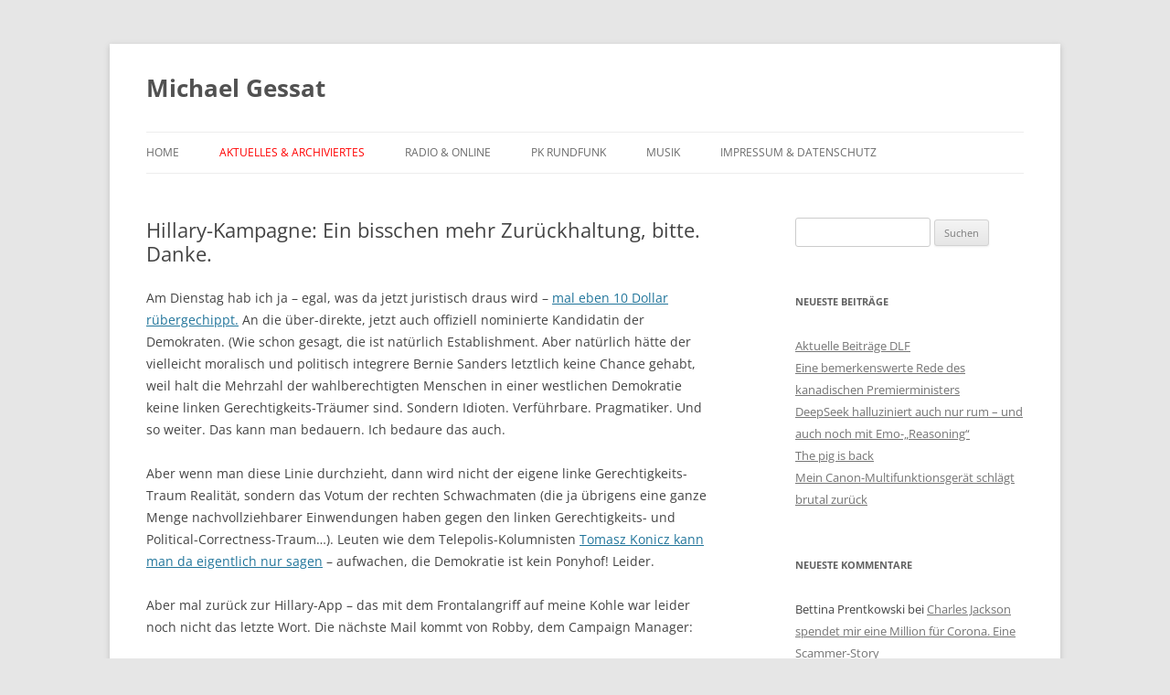

--- FILE ---
content_type: text/html; charset=UTF-8
request_url: http://mgessat.com/hillary-kampagne-ein-bisschen-mehr-zurueckhaltung-bitte-danke/
body_size: 18256
content:
<!DOCTYPE html>
<!--[if IE 7]>
<html class="ie ie7" lang="de">
<![endif]-->
<!--[if IE 8]>
<html class="ie ie8" lang="de">
<![endif]-->
<!--[if !(IE 7) & !(IE 8)]><!-->
<html lang="de">
<!--<![endif]-->
<head>
<meta charset="UTF-8" />
<meta name="viewport" content="width=device-width, initial-scale=1.0" />
<title>Hillary-Kampagne: Ein bisschen mehr Zurückhaltung, bitte. Danke. | Michael Gessat</title>
<link rel="profile" href="https://gmpg.org/xfn/11" />
<link rel="pingback" href="http://mgessat.com/xmlrpc.php">
<!--[if lt IE 9]>
<script src="http://mgessat.com/wp-content/themes/twentytwelve/js/html5.js?ver=3.7.0" type="text/javascript"></script>
<![endif]-->
<meta name='robots' content='max-image-preview:large' />
	<style>img:is([sizes="auto" i], [sizes^="auto," i]) { contain-intrinsic-size: 3000px 1500px }</style>
	<link rel="alternate" type="application/rss+xml" title="Michael Gessat &raquo; Feed" href="http://mgessat.com/feed/" />
<link rel="alternate" type="application/rss+xml" title="Michael Gessat &raquo; Kommentar-Feed" href="http://mgessat.com/comments/feed/" />
<link rel="alternate" type="text/calendar" title="Michael Gessat &raquo; iCal Feed" href="http://mgessat.com/events/?ical=1" />
<link rel="alternate" type="application/rss+xml" title="Michael Gessat &raquo; Kommentar-Feed zu Hillary-Kampagne: Ein bisschen mehr Zurückhaltung, bitte. Danke." href="http://mgessat.com/hillary-kampagne-ein-bisschen-mehr-zurueckhaltung-bitte-danke/feed/" />
<script type="text/javascript">
/* <![CDATA[ */
window._wpemojiSettings = {"baseUrl":"https:\/\/s.w.org\/images\/core\/emoji\/16.0.1\/72x72\/","ext":".png","svgUrl":"https:\/\/s.w.org\/images\/core\/emoji\/16.0.1\/svg\/","svgExt":".svg","source":{"concatemoji":"http:\/\/mgessat.com\/wp-includes\/js\/wp-emoji-release.min.js?ver=6.8.3"}};
/*! This file is auto-generated */
!function(s,n){var o,i,e;function c(e){try{var t={supportTests:e,timestamp:(new Date).valueOf()};sessionStorage.setItem(o,JSON.stringify(t))}catch(e){}}function p(e,t,n){e.clearRect(0,0,e.canvas.width,e.canvas.height),e.fillText(t,0,0);var t=new Uint32Array(e.getImageData(0,0,e.canvas.width,e.canvas.height).data),a=(e.clearRect(0,0,e.canvas.width,e.canvas.height),e.fillText(n,0,0),new Uint32Array(e.getImageData(0,0,e.canvas.width,e.canvas.height).data));return t.every(function(e,t){return e===a[t]})}function u(e,t){e.clearRect(0,0,e.canvas.width,e.canvas.height),e.fillText(t,0,0);for(var n=e.getImageData(16,16,1,1),a=0;a<n.data.length;a++)if(0!==n.data[a])return!1;return!0}function f(e,t,n,a){switch(t){case"flag":return n(e,"\ud83c\udff3\ufe0f\u200d\u26a7\ufe0f","\ud83c\udff3\ufe0f\u200b\u26a7\ufe0f")?!1:!n(e,"\ud83c\udde8\ud83c\uddf6","\ud83c\udde8\u200b\ud83c\uddf6")&&!n(e,"\ud83c\udff4\udb40\udc67\udb40\udc62\udb40\udc65\udb40\udc6e\udb40\udc67\udb40\udc7f","\ud83c\udff4\u200b\udb40\udc67\u200b\udb40\udc62\u200b\udb40\udc65\u200b\udb40\udc6e\u200b\udb40\udc67\u200b\udb40\udc7f");case"emoji":return!a(e,"\ud83e\udedf")}return!1}function g(e,t,n,a){var r="undefined"!=typeof WorkerGlobalScope&&self instanceof WorkerGlobalScope?new OffscreenCanvas(300,150):s.createElement("canvas"),o=r.getContext("2d",{willReadFrequently:!0}),i=(o.textBaseline="top",o.font="600 32px Arial",{});return e.forEach(function(e){i[e]=t(o,e,n,a)}),i}function t(e){var t=s.createElement("script");t.src=e,t.defer=!0,s.head.appendChild(t)}"undefined"!=typeof Promise&&(o="wpEmojiSettingsSupports",i=["flag","emoji"],n.supports={everything:!0,everythingExceptFlag:!0},e=new Promise(function(e){s.addEventListener("DOMContentLoaded",e,{once:!0})}),new Promise(function(t){var n=function(){try{var e=JSON.parse(sessionStorage.getItem(o));if("object"==typeof e&&"number"==typeof e.timestamp&&(new Date).valueOf()<e.timestamp+604800&&"object"==typeof e.supportTests)return e.supportTests}catch(e){}return null}();if(!n){if("undefined"!=typeof Worker&&"undefined"!=typeof OffscreenCanvas&&"undefined"!=typeof URL&&URL.createObjectURL&&"undefined"!=typeof Blob)try{var e="postMessage("+g.toString()+"("+[JSON.stringify(i),f.toString(),p.toString(),u.toString()].join(",")+"));",a=new Blob([e],{type:"text/javascript"}),r=new Worker(URL.createObjectURL(a),{name:"wpTestEmojiSupports"});return void(r.onmessage=function(e){c(n=e.data),r.terminate(),t(n)})}catch(e){}c(n=g(i,f,p,u))}t(n)}).then(function(e){for(var t in e)n.supports[t]=e[t],n.supports.everything=n.supports.everything&&n.supports[t],"flag"!==t&&(n.supports.everythingExceptFlag=n.supports.everythingExceptFlag&&n.supports[t]);n.supports.everythingExceptFlag=n.supports.everythingExceptFlag&&!n.supports.flag,n.DOMReady=!1,n.readyCallback=function(){n.DOMReady=!0}}).then(function(){return e}).then(function(){var e;n.supports.everything||(n.readyCallback(),(e=n.source||{}).concatemoji?t(e.concatemoji):e.wpemoji&&e.twemoji&&(t(e.twemoji),t(e.wpemoji)))}))}((window,document),window._wpemojiSettings);
/* ]]> */
</script>
<link rel='stylesheet' id='mb.miniAudioPlayer.css-css' href='http://mgessat.com/wp-content/plugins/wp-miniaudioplayer/css/miniplayer.css?ver=1.9.7' type='text/css' media='screen' />
<style id='wp-emoji-styles-inline-css' type='text/css'>

	img.wp-smiley, img.emoji {
		display: inline !important;
		border: none !important;
		box-shadow: none !important;
		height: 1em !important;
		width: 1em !important;
		margin: 0 0.07em !important;
		vertical-align: -0.1em !important;
		background: none !important;
		padding: 0 !important;
	}
</style>
<link rel='stylesheet' id='wp-block-library-css' href='http://mgessat.com/wp-includes/css/dist/block-library/style.min.css?ver=6.8.3' type='text/css' media='all' />
<style id='wp-block-library-theme-inline-css' type='text/css'>
.wp-block-audio :where(figcaption){color:#555;font-size:13px;text-align:center}.is-dark-theme .wp-block-audio :where(figcaption){color:#ffffffa6}.wp-block-audio{margin:0 0 1em}.wp-block-code{border:1px solid #ccc;border-radius:4px;font-family:Menlo,Consolas,monaco,monospace;padding:.8em 1em}.wp-block-embed :where(figcaption){color:#555;font-size:13px;text-align:center}.is-dark-theme .wp-block-embed :where(figcaption){color:#ffffffa6}.wp-block-embed{margin:0 0 1em}.blocks-gallery-caption{color:#555;font-size:13px;text-align:center}.is-dark-theme .blocks-gallery-caption{color:#ffffffa6}:root :where(.wp-block-image figcaption){color:#555;font-size:13px;text-align:center}.is-dark-theme :root :where(.wp-block-image figcaption){color:#ffffffa6}.wp-block-image{margin:0 0 1em}.wp-block-pullquote{border-bottom:4px solid;border-top:4px solid;color:currentColor;margin-bottom:1.75em}.wp-block-pullquote cite,.wp-block-pullquote footer,.wp-block-pullquote__citation{color:currentColor;font-size:.8125em;font-style:normal;text-transform:uppercase}.wp-block-quote{border-left:.25em solid;margin:0 0 1.75em;padding-left:1em}.wp-block-quote cite,.wp-block-quote footer{color:currentColor;font-size:.8125em;font-style:normal;position:relative}.wp-block-quote:where(.has-text-align-right){border-left:none;border-right:.25em solid;padding-left:0;padding-right:1em}.wp-block-quote:where(.has-text-align-center){border:none;padding-left:0}.wp-block-quote.is-large,.wp-block-quote.is-style-large,.wp-block-quote:where(.is-style-plain){border:none}.wp-block-search .wp-block-search__label{font-weight:700}.wp-block-search__button{border:1px solid #ccc;padding:.375em .625em}:where(.wp-block-group.has-background){padding:1.25em 2.375em}.wp-block-separator.has-css-opacity{opacity:.4}.wp-block-separator{border:none;border-bottom:2px solid;margin-left:auto;margin-right:auto}.wp-block-separator.has-alpha-channel-opacity{opacity:1}.wp-block-separator:not(.is-style-wide):not(.is-style-dots){width:100px}.wp-block-separator.has-background:not(.is-style-dots){border-bottom:none;height:1px}.wp-block-separator.has-background:not(.is-style-wide):not(.is-style-dots){height:2px}.wp-block-table{margin:0 0 1em}.wp-block-table td,.wp-block-table th{word-break:normal}.wp-block-table :where(figcaption){color:#555;font-size:13px;text-align:center}.is-dark-theme .wp-block-table :where(figcaption){color:#ffffffa6}.wp-block-video :where(figcaption){color:#555;font-size:13px;text-align:center}.is-dark-theme .wp-block-video :where(figcaption){color:#ffffffa6}.wp-block-video{margin:0 0 1em}:root :where(.wp-block-template-part.has-background){margin-bottom:0;margin-top:0;padding:1.25em 2.375em}
</style>
<style id='classic-theme-styles-inline-css' type='text/css'>
/*! This file is auto-generated */
.wp-block-button__link{color:#fff;background-color:#32373c;border-radius:9999px;box-shadow:none;text-decoration:none;padding:calc(.667em + 2px) calc(1.333em + 2px);font-size:1.125em}.wp-block-file__button{background:#32373c;color:#fff;text-decoration:none}
</style>
<style id='global-styles-inline-css' type='text/css'>
:root{--wp--preset--aspect-ratio--square: 1;--wp--preset--aspect-ratio--4-3: 4/3;--wp--preset--aspect-ratio--3-4: 3/4;--wp--preset--aspect-ratio--3-2: 3/2;--wp--preset--aspect-ratio--2-3: 2/3;--wp--preset--aspect-ratio--16-9: 16/9;--wp--preset--aspect-ratio--9-16: 9/16;--wp--preset--color--black: #000000;--wp--preset--color--cyan-bluish-gray: #abb8c3;--wp--preset--color--white: #fff;--wp--preset--color--pale-pink: #f78da7;--wp--preset--color--vivid-red: #cf2e2e;--wp--preset--color--luminous-vivid-orange: #ff6900;--wp--preset--color--luminous-vivid-amber: #fcb900;--wp--preset--color--light-green-cyan: #7bdcb5;--wp--preset--color--vivid-green-cyan: #00d084;--wp--preset--color--pale-cyan-blue: #8ed1fc;--wp--preset--color--vivid-cyan-blue: #0693e3;--wp--preset--color--vivid-purple: #9b51e0;--wp--preset--color--blue: #21759b;--wp--preset--color--dark-gray: #444;--wp--preset--color--medium-gray: #9f9f9f;--wp--preset--color--light-gray: #e6e6e6;--wp--preset--gradient--vivid-cyan-blue-to-vivid-purple: linear-gradient(135deg,rgba(6,147,227,1) 0%,rgb(155,81,224) 100%);--wp--preset--gradient--light-green-cyan-to-vivid-green-cyan: linear-gradient(135deg,rgb(122,220,180) 0%,rgb(0,208,130) 100%);--wp--preset--gradient--luminous-vivid-amber-to-luminous-vivid-orange: linear-gradient(135deg,rgba(252,185,0,1) 0%,rgba(255,105,0,1) 100%);--wp--preset--gradient--luminous-vivid-orange-to-vivid-red: linear-gradient(135deg,rgba(255,105,0,1) 0%,rgb(207,46,46) 100%);--wp--preset--gradient--very-light-gray-to-cyan-bluish-gray: linear-gradient(135deg,rgb(238,238,238) 0%,rgb(169,184,195) 100%);--wp--preset--gradient--cool-to-warm-spectrum: linear-gradient(135deg,rgb(74,234,220) 0%,rgb(151,120,209) 20%,rgb(207,42,186) 40%,rgb(238,44,130) 60%,rgb(251,105,98) 80%,rgb(254,248,76) 100%);--wp--preset--gradient--blush-light-purple: linear-gradient(135deg,rgb(255,206,236) 0%,rgb(152,150,240) 100%);--wp--preset--gradient--blush-bordeaux: linear-gradient(135deg,rgb(254,205,165) 0%,rgb(254,45,45) 50%,rgb(107,0,62) 100%);--wp--preset--gradient--luminous-dusk: linear-gradient(135deg,rgb(255,203,112) 0%,rgb(199,81,192) 50%,rgb(65,88,208) 100%);--wp--preset--gradient--pale-ocean: linear-gradient(135deg,rgb(255,245,203) 0%,rgb(182,227,212) 50%,rgb(51,167,181) 100%);--wp--preset--gradient--electric-grass: linear-gradient(135deg,rgb(202,248,128) 0%,rgb(113,206,126) 100%);--wp--preset--gradient--midnight: linear-gradient(135deg,rgb(2,3,129) 0%,rgb(40,116,252) 100%);--wp--preset--font-size--small: 13px;--wp--preset--font-size--medium: 20px;--wp--preset--font-size--large: 36px;--wp--preset--font-size--x-large: 42px;--wp--preset--spacing--20: 0.44rem;--wp--preset--spacing--30: 0.67rem;--wp--preset--spacing--40: 1rem;--wp--preset--spacing--50: 1.5rem;--wp--preset--spacing--60: 2.25rem;--wp--preset--spacing--70: 3.38rem;--wp--preset--spacing--80: 5.06rem;--wp--preset--shadow--natural: 6px 6px 9px rgba(0, 0, 0, 0.2);--wp--preset--shadow--deep: 12px 12px 50px rgba(0, 0, 0, 0.4);--wp--preset--shadow--sharp: 6px 6px 0px rgba(0, 0, 0, 0.2);--wp--preset--shadow--outlined: 6px 6px 0px -3px rgba(255, 255, 255, 1), 6px 6px rgba(0, 0, 0, 1);--wp--preset--shadow--crisp: 6px 6px 0px rgba(0, 0, 0, 1);}:where(.is-layout-flex){gap: 0.5em;}:where(.is-layout-grid){gap: 0.5em;}body .is-layout-flex{display: flex;}.is-layout-flex{flex-wrap: wrap;align-items: center;}.is-layout-flex > :is(*, div){margin: 0;}body .is-layout-grid{display: grid;}.is-layout-grid > :is(*, div){margin: 0;}:where(.wp-block-columns.is-layout-flex){gap: 2em;}:where(.wp-block-columns.is-layout-grid){gap: 2em;}:where(.wp-block-post-template.is-layout-flex){gap: 1.25em;}:where(.wp-block-post-template.is-layout-grid){gap: 1.25em;}.has-black-color{color: var(--wp--preset--color--black) !important;}.has-cyan-bluish-gray-color{color: var(--wp--preset--color--cyan-bluish-gray) !important;}.has-white-color{color: var(--wp--preset--color--white) !important;}.has-pale-pink-color{color: var(--wp--preset--color--pale-pink) !important;}.has-vivid-red-color{color: var(--wp--preset--color--vivid-red) !important;}.has-luminous-vivid-orange-color{color: var(--wp--preset--color--luminous-vivid-orange) !important;}.has-luminous-vivid-amber-color{color: var(--wp--preset--color--luminous-vivid-amber) !important;}.has-light-green-cyan-color{color: var(--wp--preset--color--light-green-cyan) !important;}.has-vivid-green-cyan-color{color: var(--wp--preset--color--vivid-green-cyan) !important;}.has-pale-cyan-blue-color{color: var(--wp--preset--color--pale-cyan-blue) !important;}.has-vivid-cyan-blue-color{color: var(--wp--preset--color--vivid-cyan-blue) !important;}.has-vivid-purple-color{color: var(--wp--preset--color--vivid-purple) !important;}.has-black-background-color{background-color: var(--wp--preset--color--black) !important;}.has-cyan-bluish-gray-background-color{background-color: var(--wp--preset--color--cyan-bluish-gray) !important;}.has-white-background-color{background-color: var(--wp--preset--color--white) !important;}.has-pale-pink-background-color{background-color: var(--wp--preset--color--pale-pink) !important;}.has-vivid-red-background-color{background-color: var(--wp--preset--color--vivid-red) !important;}.has-luminous-vivid-orange-background-color{background-color: var(--wp--preset--color--luminous-vivid-orange) !important;}.has-luminous-vivid-amber-background-color{background-color: var(--wp--preset--color--luminous-vivid-amber) !important;}.has-light-green-cyan-background-color{background-color: var(--wp--preset--color--light-green-cyan) !important;}.has-vivid-green-cyan-background-color{background-color: var(--wp--preset--color--vivid-green-cyan) !important;}.has-pale-cyan-blue-background-color{background-color: var(--wp--preset--color--pale-cyan-blue) !important;}.has-vivid-cyan-blue-background-color{background-color: var(--wp--preset--color--vivid-cyan-blue) !important;}.has-vivid-purple-background-color{background-color: var(--wp--preset--color--vivid-purple) !important;}.has-black-border-color{border-color: var(--wp--preset--color--black) !important;}.has-cyan-bluish-gray-border-color{border-color: var(--wp--preset--color--cyan-bluish-gray) !important;}.has-white-border-color{border-color: var(--wp--preset--color--white) !important;}.has-pale-pink-border-color{border-color: var(--wp--preset--color--pale-pink) !important;}.has-vivid-red-border-color{border-color: var(--wp--preset--color--vivid-red) !important;}.has-luminous-vivid-orange-border-color{border-color: var(--wp--preset--color--luminous-vivid-orange) !important;}.has-luminous-vivid-amber-border-color{border-color: var(--wp--preset--color--luminous-vivid-amber) !important;}.has-light-green-cyan-border-color{border-color: var(--wp--preset--color--light-green-cyan) !important;}.has-vivid-green-cyan-border-color{border-color: var(--wp--preset--color--vivid-green-cyan) !important;}.has-pale-cyan-blue-border-color{border-color: var(--wp--preset--color--pale-cyan-blue) !important;}.has-vivid-cyan-blue-border-color{border-color: var(--wp--preset--color--vivid-cyan-blue) !important;}.has-vivid-purple-border-color{border-color: var(--wp--preset--color--vivid-purple) !important;}.has-vivid-cyan-blue-to-vivid-purple-gradient-background{background: var(--wp--preset--gradient--vivid-cyan-blue-to-vivid-purple) !important;}.has-light-green-cyan-to-vivid-green-cyan-gradient-background{background: var(--wp--preset--gradient--light-green-cyan-to-vivid-green-cyan) !important;}.has-luminous-vivid-amber-to-luminous-vivid-orange-gradient-background{background: var(--wp--preset--gradient--luminous-vivid-amber-to-luminous-vivid-orange) !important;}.has-luminous-vivid-orange-to-vivid-red-gradient-background{background: var(--wp--preset--gradient--luminous-vivid-orange-to-vivid-red) !important;}.has-very-light-gray-to-cyan-bluish-gray-gradient-background{background: var(--wp--preset--gradient--very-light-gray-to-cyan-bluish-gray) !important;}.has-cool-to-warm-spectrum-gradient-background{background: var(--wp--preset--gradient--cool-to-warm-spectrum) !important;}.has-blush-light-purple-gradient-background{background: var(--wp--preset--gradient--blush-light-purple) !important;}.has-blush-bordeaux-gradient-background{background: var(--wp--preset--gradient--blush-bordeaux) !important;}.has-luminous-dusk-gradient-background{background: var(--wp--preset--gradient--luminous-dusk) !important;}.has-pale-ocean-gradient-background{background: var(--wp--preset--gradient--pale-ocean) !important;}.has-electric-grass-gradient-background{background: var(--wp--preset--gradient--electric-grass) !important;}.has-midnight-gradient-background{background: var(--wp--preset--gradient--midnight) !important;}.has-small-font-size{font-size: var(--wp--preset--font-size--small) !important;}.has-medium-font-size{font-size: var(--wp--preset--font-size--medium) !important;}.has-large-font-size{font-size: var(--wp--preset--font-size--large) !important;}.has-x-large-font-size{font-size: var(--wp--preset--font-size--x-large) !important;}
:where(.wp-block-post-template.is-layout-flex){gap: 1.25em;}:where(.wp-block-post-template.is-layout-grid){gap: 1.25em;}
:where(.wp-block-columns.is-layout-flex){gap: 2em;}:where(.wp-block-columns.is-layout-grid){gap: 2em;}
:root :where(.wp-block-pullquote){font-size: 1.5em;line-height: 1.6;}
</style>
<link rel='stylesheet' id='contact-form-7-css' href='http://mgessat.com/wp-content/plugins/contact-form-7/includes/css/styles.css?ver=6.1.4' type='text/css' media='all' />
<link rel='stylesheet' id='foobox-free-min-css' href='http://mgessat.com/wp-content/plugins/foobox-image-lightbox/free/css/foobox.free.min.css?ver=2.7.34' type='text/css' media='all' />
<link rel='stylesheet' id='twentytwelve-fonts-css' href='http://mgessat.com/wp-content/themes/twentytwelve/fonts/font-open-sans.css?ver=20230328' type='text/css' media='all' />
<link rel='stylesheet' id='twentytwelve-style-css' href='http://mgessat.com/wp-content/themes/twentytwelvechild2/style.css?ver=1.0.1486493533' type='text/css' media='all' />
<link rel='stylesheet' id='twentytwelve-block-style-css' href='http://mgessat.com/wp-content/themes/twentytwelve/css/blocks.css?ver=20240812' type='text/css' media='all' />
<!--[if lt IE 9]>
<link rel='stylesheet' id='twentytwelve-ie-css' href='http://mgessat.com/wp-content/themes/twentytwelve/css/ie.css?ver=20240722' type='text/css' media='all' />
<![endif]-->
<script type="text/javascript" src="http://mgessat.com/wp-includes/js/jquery/jquery.min.js?ver=3.7.1" id="jquery-core-js"></script>
<script type="text/javascript" src="http://mgessat.com/wp-includes/js/jquery/jquery-migrate.min.js?ver=3.4.1" id="jquery-migrate-js"></script>
<script type="text/javascript" src="http://mgessat.com/wp-content/plugins/wp-miniaudioplayer/js/jquery.mb.miniAudioPlayer.js?ver=1.9.7" id="mb.miniAudioPlayer-js"></script>
<script type="text/javascript" src="http://mgessat.com/wp-content/plugins/wp-miniaudioplayer/js/map_overwrite_default_me.js?ver=1.9.7" id="map_overwrite_default_me-js"></script>
<script type="text/javascript" src="http://mgessat.com/wp-content/themes/twentytwelve/js/navigation.js?ver=20141205" id="twentytwelve-navigation-js" defer="defer" data-wp-strategy="defer"></script>
<script type="text/javascript" id="foobox-free-min-js-before">
/* <![CDATA[ */
/* Run FooBox FREE (v2.7.34) */
var FOOBOX = window.FOOBOX = {
	ready: true,
	disableOthers: false,
	o: {wordpress: { enabled: true }, countMessage:'image %index of %total', captions: { dataTitle: ["captionTitle","title"], dataDesc: ["captionDesc","description"] }, rel: '', excludes:'.fbx-link,.nofoobox,.nolightbox,a[href*="pinterest.com/pin/create/button/"]', affiliate : { enabled: false }},
	selectors: [
		".gallery", ".wp-block-gallery", ".wp-caption", ".wp-block-image", "a:has(img[class*=wp-image-])", ".foobox"
	],
	pre: function( $ ){
		// Custom JavaScript (Pre)
		
	},
	post: function( $ ){
		// Custom JavaScript (Post)
		
		// Custom Captions Code
		
	},
	custom: function( $ ){
		// Custom Extra JS
		
	}
};
/* ]]> */
</script>
<script type="text/javascript" src="http://mgessat.com/wp-content/plugins/foobox-image-lightbox/free/js/foobox.free.min.js?ver=2.7.34" id="foobox-free-min-js"></script>
<link rel="https://api.w.org/" href="http://mgessat.com/wp-json/" /><link rel="alternate" title="JSON" type="application/json" href="http://mgessat.com/wp-json/wp/v2/posts/2594" /><link rel="EditURI" type="application/rsd+xml" title="RSD" href="http://mgessat.com/xmlrpc.php?rsd" />
<meta name="generator" content="WordPress 6.8.3" />
<link rel="canonical" href="http://mgessat.com/hillary-kampagne-ein-bisschen-mehr-zurueckhaltung-bitte-danke/" />
<link rel='shortlink' href='http://mgessat.com/?p=2594' />
<link rel="alternate" title="oEmbed (JSON)" type="application/json+oembed" href="http://mgessat.com/wp-json/oembed/1.0/embed?url=http%3A%2F%2Fmgessat.com%2Fhillary-kampagne-ein-bisschen-mehr-zurueckhaltung-bitte-danke%2F" />
<link rel="alternate" title="oEmbed (XML)" type="text/xml+oembed" href="http://mgessat.com/wp-json/oembed/1.0/embed?url=http%3A%2F%2Fmgessat.com%2Fhillary-kampagne-ein-bisschen-mehr-zurueckhaltung-bitte-danke%2F&#038;format=xml" />
        <style>
        .getty.aligncenter {
            text-align: center;
        }
        .getty.alignleft {
            float: none;
            margin-right: 0;
        }
        .getty.alignleft > div {
            float: left;
            margin-right: 5px;
        }
        .getty.alignright {
            float: none;
            margin-left: 0;
        }
        .getty.alignright > div {
            float: right;
            margin-left: 5px;
        }
        </style>
        


<!-- Google Webmaster Tools plugin for WordPress -->
<meta name="google-site-verification" content="hjnN_kS_biWK2zOJhTRtTKqo9sLuVgqg2uK0ZG-sDKU" />

<!-- start miniAudioPlayer custom CSS -->

<style id="map_custom_css">
       

/* DO NOT REMOVE OR MODIFY */
/*{'skinName': 'mySkin', 'borderRadius': 5, 'main': 'rgb(255, 217, 102)', 'secondary': 'rgb(68, 68, 68)', 'playerPadding': 0}*/
/* END - DO NOT REMOVE OR MODIFY */
/*++++++++++++++++++++++++++++++++++++++++++++++++++
Copyright (c) 2001-2014. Matteo Bicocchi (Pupunzi);
http://pupunzi.com/mb.components/mb.miniAudioPlayer/demo/skinMaker.html

Skin name: mySkin
borderRadius: 5
background: rgb(255, 217, 102)
icons: rgb(68, 68, 68)
border: rgb(55, 55, 55)
borderLeft: rgb(255, 230, 153)
borderRight: rgb(255, 204, 51)
mute: rgba(68, 68, 68, 0.4)
download: rgba(255, 217, 102, 0.4)
downloadHover: rgb(255, 217, 102)
++++++++++++++++++++++++++++++++++++++++++++++++++*/

/* Older browser (IE8) - not supporting rgba() */
.mbMiniPlayer.mySkin .playerTable span{background-color:#ffd966}
.mbMiniPlayer.mySkin .playerTable span.map_play{border-left:1px solid #ffd966;}
.mbMiniPlayer.mySkin .playerTable span.map_volume{border-right:1px solid #ffd966;}
.mbMiniPlayer.mySkin .playerTable span.map_volume.mute{color: #444444;}
.mbMiniPlayer.mySkin .map_download{color: #444444;}
.mbMiniPlayer.mySkin .map_download:hover{color: #444444;}
.mbMiniPlayer.mySkin .playerTable span{color: #444444;}
.mbMiniPlayer.mySkin .playerTable {border: 1px solid #444444 !important;}

/*++++++++++++++++++++++++++++++++++++++++++++++++*/

.mbMiniPlayer.mySkin .playerTable{background-color:transparent; border-radius:5px !important;}
.mbMiniPlayer.mySkin .playerTable span{background-color:rgb(255, 217, 102); padding:3px !important; font-size: 20px;}
.mbMiniPlayer.mySkin .playerTable span.map_time{ font-size: 12px !important; width: 50px !important}
.mbMiniPlayer.mySkin .playerTable span.map_title{ padding:4px !important}
.mbMiniPlayer.mySkin .playerTable span.map_play{border-left:1px solid rgb(255, 204, 51); border-radius:0 4px 4px 0 !important;}
.mbMiniPlayer.mySkin .playerTable span.map_volume{padding-left:6px !important}
.mbMiniPlayer.mySkin .playerTable span.map_volume{border-right:1px solid rgb(255, 230, 153); border-radius:4px 0 0 4px !important;}
.mbMiniPlayer.mySkin .playerTable span.map_volume.mute{color: rgba(68, 68, 68, 0.4);}
.mbMiniPlayer.mySkin .map_download{color: rgba(255, 217, 102, 0.4);}
.mbMiniPlayer.mySkin .map_download:hover{color: rgb(255, 217, 102);}
.mbMiniPlayer.mySkin .playerTable span{color: rgb(68, 68, 68);text-shadow: none!important;}
.mbMiniPlayer.mySkin .playerTable span{color: rgb(68, 68, 68);}
.mbMiniPlayer.mySkin .playerTable {border: 1px solid rgb(55, 55, 55) !important;}
.mbMiniPlayer.mySkin .playerTable span.map_title{color: #000; text-shadow:none!important}
.mbMiniPlayer.mySkin .playerTable .jp-load-bar{background-color:rgba(255, 217, 102, 0.3);}
.mbMiniPlayer.mySkin .playerTable .jp-play-bar{background-color:#ffd966;}
.mbMiniPlayer.mySkin .playerTable span.map_volumeLevel a{background-color:rgb(94, 94, 94); height:80%!important }
.mbMiniPlayer.mySkin .playerTable span.map_volumeLevel a.sel{background-color:#444444;}
.mbMiniPlayer.mySkin  span.map_download{font-size:50px !important;}
/* Wordpress playlist select */
.map_pl_container .pl_item.sel{background-color:#ffd966 !important; color: #444444}
/*++++++++++++++++++++++++++++++++++++++++++++++++*/

       </style>
	
<!-- end miniAudioPlayer custom CSS -->	
<meta name="tec-api-version" content="v1"><meta name="tec-api-origin" content="http://mgessat.com"><link rel="alternate" href="http://mgessat.com/wp-json/tribe/events/v1/" /><!-- Analytics by WP Statistics - https://wp-statistics.com -->
<style type="text/css">.recentcomments a{display:inline !important;padding:0 !important;margin:0 !important;}</style></head>

<body class="wp-singular post-template-default single single-post postid-2594 single-format-standard wp-embed-responsive wp-theme-twentytwelve wp-child-theme-twentytwelvechild2 tribe-no-js page-template-twentytwelvechild2 custom-font-enabled single-author">
<div id="page" class="hfeed site">
	<header id="masthead" class="site-header">
		<hgroup>
			<h1 class="site-title"><a href="http://mgessat.com/" rel="home">Michael Gessat</a></h1>
			<h2 class="site-description"></h2>
		</hgroup>

		<nav id="site-navigation" class="main-navigation">
			<button class="menu-toggle">Menü</button>
			<a class="assistive-text" href="#content">Zum Inhalt springen</a>
			<div class="menu-home-container"><ul id="menu-home" class="nav-menu"><li id="menu-item-66" class="menu-item menu-item-type-post_type menu-item-object-page menu-item-home menu-item-66"><a href="http://mgessat.com/">Home</a></li>
<li id="menu-item-99" class="menu-item menu-item-type-post_type menu-item-object-page current_page_parent menu-item-99"><a href="http://mgessat.com/aktuelles/">Aktuelles &#038; Archiviertes</a></li>
<li id="menu-item-79" class="menu-item menu-item-type-post_type menu-item-object-page menu-item-79"><a href="http://mgessat.com/radioonline/">Radio &#038; Online</a></li>
<li id="menu-item-67" class="menu-item menu-item-type-post_type menu-item-object-page menu-item-67"><a href="http://mgessat.com/pk-rundfunk/">PK Rundfunk</a></li>
<li id="menu-item-1875" class="menu-item menu-item-type-post_type menu-item-object-page menu-item-has-children menu-item-1875"><a href="http://mgessat.com/musik/">Musik</a>
<ul class="sub-menu">
	<li id="menu-item-1877" class="menu-item menu-item-type-post_type menu-item-object-page menu-item-1877"><a href="http://mgessat.com/musik/biografie/">Biografie</a></li>
	<li id="menu-item-1876" class="menu-item menu-item-type-post_type menu-item-object-page menu-item-1876"><a href="http://mgessat.com/musik/events/">Konzerttermine</a></li>
</ul>
</li>
<li id="menu-item-63" class="menu-item menu-item-type-post_type menu-item-object-page menu-item-privacy-policy menu-item-63"><a rel="privacy-policy" href="http://mgessat.com/impressum/">Impressum &#038; Datenschutz</a></li>
</ul></div>		</nav><!-- #site-navigation -->

			</header><!-- #masthead -->

	<div id="main" class="wrapper">

	<div id="primary" class="site-content">
		<div id="content" role="main">

			
				
	<article id="post-2594" class="post-2594 post type-post status-publish format-standard hentry category-beitraege-radioonline tag-netz tag-politik tag-spiegel-online">
				<header class="entry-header">
			
						<h1 class="entry-title">Hillary-Kampagne: Ein bisschen mehr Zurückhaltung, bitte. Danke.</h1>
										<div class="comments-link">
					<a href="http://mgessat.com/hillary-kampagne-ein-bisschen-mehr-zurueckhaltung-bitte-danke/#respond"><span class="leave-reply">Schreibe eine Antwort</span></a>				</div><!-- .comments-link -->
					</header><!-- .entry-header -->

				<div class="entry-content">
			<p>Am Dienstag hab ich ja &#8211; egal, was da jetzt juristisch draus wird &#8211; <a href="http://mgessat.com/email-von-hillary-clinton-hastu-mal-nen-dollar/" target="_blank">mal eben 10 Dollar rübergechippt.</a> An die über-direkte, jetzt auch offiziell nominierte Kandidatin der Demokraten. (Wie schon gesagt, die ist natürlich Establishment. Aber natürlich hätte der vielleicht moralisch und politisch integrere Bernie Sanders letztlich keine Chance gehabt, weil halt die Mehrzahl der wahlberechtigten Menschen in einer westlichen Demokratie keine linken Gerechtigkeits-Träumer sind. Sondern Idioten. Verführbare. Pragmatiker. Und so weiter. Das kann man bedauern. Ich bedaure das auch.</p>
<p>Aber wenn man diese Linie durchzieht, dann wird nicht der eigene linke Gerechtigkeits-Traum Realität, sondern das Votum der rechten Schwachmaten (die ja übrigens eine ganze Menge nachvollziehbarer Einwendungen haben gegen den linken Gerechtigkeits- und Political-Correctness-Traum&#8230;). Leuten wie dem Telepolis-Kolumnisten <a href="http://www.heise.de/tp/artikel/48/48966/1.html" target="_blank">Tomasz Konicz kann man da eigentlich nur sagen</a> &#8211; aufwachen, die Demokratie ist kein Ponyhof! Leider.</p>
<p>Aber mal zurück zur Hillary-App &#8211; das mit dem Frontalangriff auf meine Kohle war leider noch nicht das letzte Wort. Die nächste Mail kommt von Robby, dem Campaign Manager:</p>
<blockquote><p>Marcel &#8212;</p>
<p>Hillary&#8217;s job is to make her case to as many people as possible for why she should be the next President of the United States. As her campaign manager, my job is to make sure that those people all get the chance to join this team.</p>
<p>Here&#8217;s how we do that: We build the biggest possible organization of donors, volunteers, voters, and supporters like you who share our vision for this country. Every donation, just like every phone call made and every door knocked, is a way of showing Hillary that you’re with her &#8212; and it all adds up to something pretty incredible.</p>
<p>I&#8217;m not going to waste your time. Will you, right now, stand with Hillary by chipping in $8?</p>
<p>Marcel, donate $8</p>
<p>Thanks, Marcel &#8212; you’re phenomenal.</p>
<p>Robby</p>
<p>Robby Mook<br />
Campaign Manager<br />
Hillary for America</p></blockquote>
<p>Kein Dank für meine Kohle von gestern &#8211; ich bin zwar total phenomenal, aber der gute Mann will jetzt wirklich nicht meine (und seine&#8230;) Zeit verschwenden &#8211; ich soll noch mal was reinchippen. 8 Dollar. Sagt mal, Leute, wie kommt ihr eigentlich auf die Beträge? Gestern 1 Buck, heute 8? Steckt da ein Algorithmus hinter, eine KI? Oder ein menschlicher Zocker/Abzocker? Ein Zufallsgenerator? Jetzt bin ich echt ziemlich sauer.</p>
<p>&#8212;&#8212;&#8212;&#8212;&#8212;&#8212;-</p>
<p>Die Kampagne hat&#8217;s wohl geahnt &#8211; oder als Feedback zurückbekommen: Die nächste Mail ist da. Oh Wunder- diesmal kein Betteln um Geld:</p>
<blockquote><p>Marcel &#8212;</p>
<p>I’ve been with Hillary since 1996. She’s been my boss, my mentor, and my friend.</p>
<p>My favorite part of working with Hillary is watching her translate the concerns of everyday families into concrete policies that makes peoples&#8216; lives better. From expanding access to health care for children to securing resources for the families and responders impacted by 9/11 &#8212; Hillary has been standing up for us her whole life.</p>
<p>Marcel, will you take a minute to fill out this short survey and let us know which issues matter most to you and your family?</p>
<p>People like you are shaping the conversation and policies of this campaign. Because of the stories Hillary has heard across the country, she has plans for tackling substance use disorders, working to find a cure for Alzheimer&#8217;s, and making our communities safer from the threat of gun violence.</p>
<p>Hillary wants to be the fighter you and your family deserve. Will you help her by letting us know what’s on your mind? Fill out this short supporter profile now:</p>
<p>Start now</p>
<p>Thanks,</p>
<p>Huma</p>
<p>Huma Abedin<br />
Vice Chair<br />
Hillary for America</p></blockquote>
<p>Das klingt schon besser.</p>
					</div><!-- .entry-content -->
		
		<footer class="entry-meta">
			Dieser Beitrag wurde am <a href="http://mgessat.com/hillary-kampagne-ein-bisschen-mehr-zurueckhaltung-bitte-danke/" title="21:06" rel="bookmark"><time class="entry-date" datetime="2016-07-28T21:06:51+02:00">28. Juli 2016</time></a><span class="by-author"> von <span class="author vcard"><a class="url fn n" href="http://mgessat.com/author/mgessatblogadmin/" title="Alle Beiträge von mgessat anzeigen" rel="author">mgessat</a></span></span> in <a href="http://mgessat.com/category/beitraege-radioonline/" rel="category tag">Beiträge Radio/Online</a> veröffentlicht. Schlagworte: <a href="http://mgessat.com/tag/netz/" rel="tag">Netz</a>, <a href="http://mgessat.com/tag/politik/" rel="tag">Politik</a>, <a href="http://mgessat.com/tag/spiegel-online/" rel="tag">Spiegel Online</a>.								</footer><!-- .entry-meta -->
	</article><!-- #post -->

				<nav class="nav-single">
					<h3 class="assistive-text">Beitragsnavigation</h3>
					<span class="nav-previous"><a href="http://mgessat.com/email-von-hillary-clinton-hastu-mal-nen-dollar/" rel="prev"><span class="meta-nav">&larr;</span> Email von Hillary Clinton: Hastu mal nen Dollar?</a></span>
					<span class="nav-next"><a href="http://mgessat.com/mit-3d-modellen-zum-perfekten-selfie/" rel="next">Mit 3D-Modellen zum perfekten Selfie <span class="meta-nav">&rarr;</span></a></span>
				</nav><!-- .nav-single -->

				
<div id="comments" class="comments-area">

	
	
		<div id="respond" class="comment-respond">
		<h3 id="reply-title" class="comment-reply-title">Schreibe einen Kommentar <small><a rel="nofollow" id="cancel-comment-reply-link" href="/hillary-kampagne-ein-bisschen-mehr-zurueckhaltung-bitte-danke/#respond" style="display:none;">Antwort abbrechen</a></small></h3><form action="http://mgessat.com/wp-comments-post.php" method="post" id="commentform" class="comment-form"><p class="comment-notes"><span id="email-notes">Deine E-Mail-Adresse wird nicht veröffentlicht.</span> <span class="required-field-message">Erforderliche Felder sind mit <span class="required">*</span> markiert</span></p><p class="comment-form-comment"><label for="comment">Kommentar <span class="required">*</span></label> <textarea autocomplete="new-password"  id="h48f778199"  name="h48f778199"   cols="45" rows="8" maxlength="65525" required="required"></textarea><textarea id="comment" aria-label="hp-comment" aria-hidden="true" name="comment" autocomplete="new-password" style="padding:0 !important;clip:rect(1px, 1px, 1px, 1px) !important;position:absolute !important;white-space:nowrap !important;height:1px !important;width:1px !important;overflow:hidden !important;" tabindex="-1"></textarea><script data-noptimize>document.getElementById("comment").setAttribute( "id", "ae2665d91fa1b4ede80fff3916cb1461" );document.getElementById("h48f778199").setAttribute( "id", "comment" );</script></p><p class="comment-form-author"><label for="author">Name <span class="required">*</span></label> <input id="author" name="author" type="text" value="" size="30" maxlength="245" autocomplete="name" required="required" /></p>
<p class="comment-form-email"><label for="email">E-Mail-Adresse <span class="required">*</span></label> <input id="email" name="email" type="text" value="" size="30" maxlength="100" aria-describedby="email-notes" autocomplete="email" required="required" /></p>
<p class="comment-form-url"><label for="url">Website</label> <input id="url" name="url" type="text" value="" size="30" maxlength="200" autocomplete="url" /></p>
<p class="form-submit"><input name="submit" type="submit" id="submit" class="submit" value="Kommentar abschicken" /> <input type='hidden' name='comment_post_ID' value='2594' id='comment_post_ID' />
<input type='hidden' name='comment_parent' id='comment_parent' value='0' />
</p></form>	</div><!-- #respond -->
	
</div><!-- #comments .comments-area -->

			
		</div><!-- #content -->
	</div><!-- #primary -->


			<div id="secondary" class="widget-area" role="complementary">
			<aside id="search-2" class="widget widget_search"><form role="search" method="get" id="searchform" class="searchform" action="http://mgessat.com/">
				<div>
					<label class="screen-reader-text" for="s">Suche nach:</label>
					<input type="text" value="" name="s" id="s" />
					<input type="submit" id="searchsubmit" value="Suchen" />
				</div>
			</form></aside>
		<aside id="recent-posts-2" class="widget widget_recent_entries">
		<h3 class="widget-title">Neueste Beiträge</h3>
		<ul>
											<li>
					<a href="http://mgessat.com/aktuelle-beitraege-dlf/">Aktuelle Beiträge DLF</a>
									</li>
											<li>
					<a href="http://mgessat.com/eine-bemerkenswerte-rede-des-kanadischen-premierministers/">Eine bemerkenswerte Rede des kanadischen Premierministers</a>
									</li>
											<li>
					<a href="http://mgessat.com/deepseek-halluziniert-auch-nur-rum-und-auch-noch-mit-emo-reasoning/">DeepSeek halluziniert auch nur rum &#8211; und auch noch mit Emo-&#8222;Reasoning&#8220;</a>
									</li>
											<li>
					<a href="http://mgessat.com/the-pig-is-back/">The pig is back</a>
									</li>
											<li>
					<a href="http://mgessat.com/mein-canon-multifunktionsgeraet-schlaegt-brutal-zurueck/">Mein Canon-Multifunktionsgerät schlägt brutal zurück</a>
									</li>
					</ul>

		</aside><aside id="recent-comments-2" class="widget widget_recent_comments"><h3 class="widget-title">Neueste Kommentare</h3><ul id="recentcomments"><li class="recentcomments"><span class="comment-author-link">Bettina Prentkowski</span> bei <a href="http://mgessat.com/charles-jackson-spendet-mir-eine-million-fuer-corona-eine-scammer-story/#comment-204039">Charles Jackson spendet mir eine Million für Corona. Eine Scammer-Story</a></li><li class="recentcomments"><span class="comment-author-link"><a href="http://keine%20vorhanden" class="url" rel="ugc external nofollow">Manfred Siebolds (Alter: 90 J.)</a></span> bei <a href="http://mgessat.com/charles-jackson-spendet-mir-eine-million-fuer-corona-eine-scammer-story/#comment-203688">Charles Jackson spendet mir eine Million für Corona. Eine Scammer-Story</a></li><li class="recentcomments"><span class="comment-author-link"><a href="http://www.mgessat.com" class="url" rel="ugc external nofollow">mgessat</a></span> bei <a href="http://mgessat.com/eine-einigermassen-lustige-aktion-in-meinem-wohnviertel/#comment-202135">Eine einigermaßen lustige Aktion in meinem Wohnviertel</a></li><li class="recentcomments"><span class="comment-author-link">Prof. Dr. Key Pousttchi</span> bei <a href="http://mgessat.com/baerbocks-digitaldetektive-decken-russische-luegenkampagne-auf/#comment-199114">&#8222;Baerbocks Digitaldetektive decken russische Lügenkampagne auf&#8220;</a></li><li class="recentcomments"><span class="comment-author-link"><a href="http://www.mgessat.com" class="url" rel="ugc external nofollow">mgessat</a></span> bei <a href="http://mgessat.com/verarsche-oder-kleingedrucktes-missverstaendnis-du-bekommst-keine-gratisaktie-von-trade-republic/#comment-198538">Verarsche oder Kleingedrucktes-Missverständnis? Du bekommst KEINE Gratisaktie von Trade Republic</a></li></ul></aside><aside id="tag_cloud-4" class="widget widget_tag_cloud"><h3 class="widget-title">Schlagwörter</h3><div class="tagcloud"><ul class='wp-tag-cloud' role='list'>
	<li><a href="http://mgessat.com/tag/antisemitismus/" class="tag-cloud-link tag-link-60 tag-link-position-1" style="font-size: 8pt;" aria-label="Antisemitismus (1 Eintrag)">Antisemitismus</a></li>
	<li><a href="http://mgessat.com/tag/biologie/" class="tag-cloud-link tag-link-27 tag-link-position-2" style="font-size: 14.452173913043pt;" aria-label="Biologie (22 Einträge)">Biologie</a></li>
	<li><a href="http://mgessat.com/tag/computer/" class="tag-cloud-link tag-link-25 tag-link-position-3" style="font-size: 19.139130434783pt;" aria-label="Computer (133 Einträge)">Computer</a></li>
	<li><a href="http://mgessat.com/tag/corona/" class="tag-cloud-link tag-link-59 tag-link-position-4" style="font-size: 11.652173913043pt;" aria-label="Corona (7 Einträge)">Corona</a></li>
	<li><a href="http://mgessat.com/tag/datenschutz/" class="tag-cloud-link tag-link-20 tag-link-position-5" style="font-size: 15.791304347826pt;" aria-label="Datenschutz (37 Einträge)">Datenschutz</a></li>
	<li><a href="http://mgessat.com/tag/deutsche-digitale-bibliothek/" class="tag-cloud-link tag-link-29 tag-link-position-6" style="font-size: 9.095652173913pt;" aria-label="Deutsche Digitale Bibliothek (2 Einträge)">Deutsche Digitale Bibliothek</a></li>
	<li><a href="http://mgessat.com/tag/deutsche-welle/" class="tag-cloud-link tag-link-18 tag-link-position-7" style="font-size: 8pt;" aria-label="Deutsche Welle (1 Eintrag)">Deutsche Welle</a></li>
	<li><a href="http://mgessat.com/tag/deutschlandfunk/" class="tag-cloud-link tag-link-16 tag-link-position-8" style="font-size: 17.373913043478pt;" aria-label="Deutschlandfunk (68 Einträge)">Deutschlandfunk</a></li>
	<li><a href="http://mgessat.com/tag/deutschlandfunk-nova/" class="tag-cloud-link tag-link-52 tag-link-position-9" style="font-size: 18.408695652174pt;" aria-label="Deutschlandfunk Nova (102 Einträge)">Deutschlandfunk Nova</a></li>
	<li><a href="http://mgessat.com/tag/dradio-kultur/" class="tag-cloud-link tag-link-47 tag-link-position-10" style="font-size: 8pt;" aria-label="DRadio Kultur (1 Eintrag)">DRadio Kultur</a></li>
	<li><a href="http://mgessat.com/tag/dradio-wissen/" class="tag-cloud-link tag-link-17 tag-link-position-11" style="font-size: 20.904347826087pt;" aria-label="DRadio Wissen (265 Einträge)">DRadio Wissen</a></li>
	<li><a href="http://mgessat.com/tag/gesundheit/" class="tag-cloud-link tag-link-33 tag-link-position-12" style="font-size: 15.486956521739pt;" aria-label="Gesundheit (33 Einträge)">Gesundheit</a></li>
	<li><a href="http://mgessat.com/tag/glosse/" class="tag-cloud-link tag-link-32 tag-link-position-13" style="font-size: 16.947826086957pt;" aria-label="Glosse (58 Einträge)">Glosse</a></li>
	<li><a href="http://mgessat.com/tag/golf/" class="tag-cloud-link tag-link-54 tag-link-position-14" style="font-size: 14.75652173913pt;" aria-label="Golf (25 Einträge)">Golf</a></li>
	<li><a href="http://mgessat.com/tag/hardware/" class="tag-cloud-link tag-link-31 tag-link-position-15" style="font-size: 16.826086956522pt;" aria-label="Hardware (55 Einträge)">Hardware</a></li>
	<li><a href="http://mgessat.com/tag/journalismus/" class="tag-cloud-link tag-link-55 tag-link-position-16" style="font-size: 9.095652173913pt;" aria-label="Journalismus (2 Einträge)">Journalismus</a></li>
	<li><a href="http://mgessat.com/tag/kommentar/" class="tag-cloud-link tag-link-40 tag-link-position-17" style="font-size: 13.478260869565pt;" aria-label="Kommentar (15 Einträge)">Kommentar</a></li>
	<li><a href="http://mgessat.com/tag/kriminalitaet/" class="tag-cloud-link tag-link-58 tag-link-position-18" style="font-size: 11.95652173913pt;" aria-label="Kriminalität (8 Einträge)">Kriminalität</a></li>
	<li><a href="http://mgessat.com/tag/kultur/" class="tag-cloud-link tag-link-28 tag-link-position-19" style="font-size: 14.452173913043pt;" aria-label="Kultur (22 Einträge)">Kultur</a></li>
	<li><a href="http://mgessat.com/tag/musik/" class="tag-cloud-link tag-link-41 tag-link-position-20" style="font-size: 13.660869565217pt;" aria-label="Musik (16 Einträge)">Musik</a></li>
	<li><a href="http://mgessat.com/tag/netz/" class="tag-cloud-link tag-link-13 tag-link-position-21" style="font-size: 22pt;" aria-label="Netz (395 Einträge)">Netz</a></li>
	<li><a href="http://mgessat.com/tag/netz-blick/" class="tag-cloud-link tag-link-42 tag-link-position-22" style="font-size: 10.434782608696pt;" aria-label="Netz.Blick (4 Einträge)">Netz.Blick</a></li>
	<li><a href="http://mgessat.com/tag/online-talk/" class="tag-cloud-link tag-link-30 tag-link-position-23" style="font-size: 9.8260869565217pt;" aria-label="Online-Talk (3 Einträge)">Online-Talk</a></li>
	<li><a href="http://mgessat.com/tag/politik/" class="tag-cloud-link tag-link-44 tag-link-position-24" style="font-size: 19.139130434783pt;" aria-label="Politik (133 Einträge)">Politik</a></li>
	<li><a href="http://mgessat.com/tag/privacy/" class="tag-cloud-link tag-link-35 tag-link-position-25" style="font-size: 16.765217391304pt;" aria-label="Privacy (54 Einträge)">Privacy</a></li>
	<li><a href="http://mgessat.com/tag/recht/" class="tag-cloud-link tag-link-53 tag-link-position-26" style="font-size: 12.504347826087pt;" aria-label="Recht (10 Einträge)">Recht</a></li>
	<li><a href="http://mgessat.com/tag/scam/" class="tag-cloud-link tag-link-57 tag-link-position-27" style="font-size: 12.504347826087pt;" aria-label="Scam (10 Einträge)">Scam</a></li>
	<li><a href="http://mgessat.com/tag/schach/" class="tag-cloud-link tag-link-45 tag-link-position-28" style="font-size: 12.260869565217pt;" aria-label="Schach (9 Einträge)">Schach</a></li>
	<li><a href="http://mgessat.com/tag/security/" class="tag-cloud-link tag-link-14 tag-link-position-29" style="font-size: 18.408695652174pt;" aria-label="Security (101 Einträge)">Security</a></li>
	<li><a href="http://mgessat.com/tag/social-media/" class="tag-cloud-link tag-link-19 tag-link-position-30" style="font-size: 18.773913043478pt;" aria-label="Social Media (116 Einträge)">Social Media</a></li>
	<li><a href="http://mgessat.com/tag/software/" class="tag-cloud-link tag-link-43 tag-link-position-31" style="font-size: 17.860869565217pt;" aria-label="Software (83 Einträge)">Software</a></li>
	<li><a href="http://mgessat.com/tag/spd/" class="tag-cloud-link tag-link-56 tag-link-position-32" style="font-size: 8pt;" aria-label="spd (1 Eintrag)">spd</a></li>
	<li><a href="http://mgessat.com/tag/spiegel-online/" class="tag-cloud-link tag-link-50 tag-link-position-33" style="font-size: 14.208695652174pt;" aria-label="Spiegel Online (20 Einträge)">Spiegel Online</a></li>
	<li><a href="http://mgessat.com/tag/suchmaschinen/" class="tag-cloud-link tag-link-39 tag-link-position-34" style="font-size: 14.208695652174pt;" aria-label="Suchmaschinen (20 Einträge)">Suchmaschinen</a></li>
	<li><a href="http://mgessat.com/tag/wirtschaft/" class="tag-cloud-link tag-link-34 tag-link-position-35" style="font-size: 18.652173913043pt;" aria-label="Wirtschaft (110 Einträge)">Wirtschaft</a></li>
	<li><a href="http://mgessat.com/tag/wissenschaft/" class="tag-cloud-link tag-link-24 tag-link-position-36" style="font-size: 18.408695652174pt;" aria-label="Wissenschaft (101 Einträge)">Wissenschaft</a></li>
</ul>
</div>
</aside><aside id="archives-2" class="widget widget_archive"><h3 class="widget-title">Archiv</h3>
			<ul>
					<li><a href='http://mgessat.com/2026/01/'>Januar 2026</a></li>
	<li><a href='http://mgessat.com/2025/01/'>Januar 2025</a></li>
	<li><a href='http://mgessat.com/2024/07/'>Juli 2024</a></li>
	<li><a href='http://mgessat.com/2024/02/'>Februar 2024</a></li>
	<li><a href='http://mgessat.com/2024/01/'>Januar 2024</a></li>
	<li><a href='http://mgessat.com/2023/12/'>Dezember 2023</a></li>
	<li><a href='http://mgessat.com/2023/11/'>November 2023</a></li>
	<li><a href='http://mgessat.com/2023/10/'>Oktober 2023</a></li>
	<li><a href='http://mgessat.com/2023/07/'>Juli 2023</a></li>
	<li><a href='http://mgessat.com/2023/06/'>Juni 2023</a></li>
	<li><a href='http://mgessat.com/2023/01/'>Januar 2023</a></li>
	<li><a href='http://mgessat.com/2022/09/'>September 2022</a></li>
	<li><a href='http://mgessat.com/2022/08/'>August 2022</a></li>
	<li><a href='http://mgessat.com/2022/07/'>Juli 2022</a></li>
	<li><a href='http://mgessat.com/2022/06/'>Juni 2022</a></li>
	<li><a href='http://mgessat.com/2022/05/'>Mai 2022</a></li>
	<li><a href='http://mgessat.com/2022/02/'>Februar 2022</a></li>
	<li><a href='http://mgessat.com/2022/01/'>Januar 2022</a></li>
	<li><a href='http://mgessat.com/2021/10/'>Oktober 2021</a></li>
	<li><a href='http://mgessat.com/2021/08/'>August 2021</a></li>
	<li><a href='http://mgessat.com/2021/07/'>Juli 2021</a></li>
	<li><a href='http://mgessat.com/2021/06/'>Juni 2021</a></li>
	<li><a href='http://mgessat.com/2021/05/'>Mai 2021</a></li>
	<li><a href='http://mgessat.com/2021/04/'>April 2021</a></li>
	<li><a href='http://mgessat.com/2021/03/'>März 2021</a></li>
	<li><a href='http://mgessat.com/2021/02/'>Februar 2021</a></li>
	<li><a href='http://mgessat.com/2021/01/'>Januar 2021</a></li>
	<li><a href='http://mgessat.com/2020/12/'>Dezember 2020</a></li>
	<li><a href='http://mgessat.com/2020/11/'>November 2020</a></li>
	<li><a href='http://mgessat.com/2020/10/'>Oktober 2020</a></li>
	<li><a href='http://mgessat.com/2020/08/'>August 2020</a></li>
	<li><a href='http://mgessat.com/2020/07/'>Juli 2020</a></li>
	<li><a href='http://mgessat.com/2020/06/'>Juni 2020</a></li>
	<li><a href='http://mgessat.com/2020/05/'>Mai 2020</a></li>
	<li><a href='http://mgessat.com/2020/04/'>April 2020</a></li>
	<li><a href='http://mgessat.com/2020/03/'>März 2020</a></li>
	<li><a href='http://mgessat.com/2020/01/'>Januar 2020</a></li>
	<li><a href='http://mgessat.com/2019/12/'>Dezember 2019</a></li>
	<li><a href='http://mgessat.com/2019/11/'>November 2019</a></li>
	<li><a href='http://mgessat.com/2019/10/'>Oktober 2019</a></li>
	<li><a href='http://mgessat.com/2019/09/'>September 2019</a></li>
	<li><a href='http://mgessat.com/2019/08/'>August 2019</a></li>
	<li><a href='http://mgessat.com/2019/07/'>Juli 2019</a></li>
	<li><a href='http://mgessat.com/2019/06/'>Juni 2019</a></li>
	<li><a href='http://mgessat.com/2019/05/'>Mai 2019</a></li>
	<li><a href='http://mgessat.com/2019/04/'>April 2019</a></li>
	<li><a href='http://mgessat.com/2019/03/'>März 2019</a></li>
	<li><a href='http://mgessat.com/2019/02/'>Februar 2019</a></li>
	<li><a href='http://mgessat.com/2019/01/'>Januar 2019</a></li>
	<li><a href='http://mgessat.com/2018/12/'>Dezember 2018</a></li>
	<li><a href='http://mgessat.com/2018/11/'>November 2018</a></li>
	<li><a href='http://mgessat.com/2018/10/'>Oktober 2018</a></li>
	<li><a href='http://mgessat.com/2018/09/'>September 2018</a></li>
	<li><a href='http://mgessat.com/2018/08/'>August 2018</a></li>
	<li><a href='http://mgessat.com/2018/07/'>Juli 2018</a></li>
	<li><a href='http://mgessat.com/2018/06/'>Juni 2018</a></li>
	<li><a href='http://mgessat.com/2018/05/'>Mai 2018</a></li>
	<li><a href='http://mgessat.com/2018/04/'>April 2018</a></li>
	<li><a href='http://mgessat.com/2018/03/'>März 2018</a></li>
	<li><a href='http://mgessat.com/2018/02/'>Februar 2018</a></li>
	<li><a href='http://mgessat.com/2018/01/'>Januar 2018</a></li>
	<li><a href='http://mgessat.com/2017/12/'>Dezember 2017</a></li>
	<li><a href='http://mgessat.com/2017/11/'>November 2017</a></li>
	<li><a href='http://mgessat.com/2017/10/'>Oktober 2017</a></li>
	<li><a href='http://mgessat.com/2017/09/'>September 2017</a></li>
	<li><a href='http://mgessat.com/2017/08/'>August 2017</a></li>
	<li><a href='http://mgessat.com/2017/07/'>Juli 2017</a></li>
	<li><a href='http://mgessat.com/2017/06/'>Juni 2017</a></li>
	<li><a href='http://mgessat.com/2017/05/'>Mai 2017</a></li>
	<li><a href='http://mgessat.com/2017/04/'>April 2017</a></li>
	<li><a href='http://mgessat.com/2017/03/'>März 2017</a></li>
	<li><a href='http://mgessat.com/2017/02/'>Februar 2017</a></li>
	<li><a href='http://mgessat.com/2017/01/'>Januar 2017</a></li>
	<li><a href='http://mgessat.com/2016/12/'>Dezember 2016</a></li>
	<li><a href='http://mgessat.com/2016/11/'>November 2016</a></li>
	<li><a href='http://mgessat.com/2016/10/'>Oktober 2016</a></li>
	<li><a href='http://mgessat.com/2016/09/'>September 2016</a></li>
	<li><a href='http://mgessat.com/2016/08/'>August 2016</a></li>
	<li><a href='http://mgessat.com/2016/07/'>Juli 2016</a></li>
	<li><a href='http://mgessat.com/2016/06/'>Juni 2016</a></li>
	<li><a href='http://mgessat.com/2016/05/'>Mai 2016</a></li>
	<li><a href='http://mgessat.com/2016/04/'>April 2016</a></li>
	<li><a href='http://mgessat.com/2016/03/'>März 2016</a></li>
	<li><a href='http://mgessat.com/2016/02/'>Februar 2016</a></li>
	<li><a href='http://mgessat.com/2016/01/'>Januar 2016</a></li>
	<li><a href='http://mgessat.com/2015/12/'>Dezember 2015</a></li>
	<li><a href='http://mgessat.com/2015/11/'>November 2015</a></li>
	<li><a href='http://mgessat.com/2015/10/'>Oktober 2015</a></li>
	<li><a href='http://mgessat.com/2015/09/'>September 2015</a></li>
	<li><a href='http://mgessat.com/2015/08/'>August 2015</a></li>
	<li><a href='http://mgessat.com/2015/07/'>Juli 2015</a></li>
	<li><a href='http://mgessat.com/2015/06/'>Juni 2015</a></li>
	<li><a href='http://mgessat.com/2015/05/'>Mai 2015</a></li>
	<li><a href='http://mgessat.com/2015/04/'>April 2015</a></li>
	<li><a href='http://mgessat.com/2015/03/'>März 2015</a></li>
	<li><a href='http://mgessat.com/2015/02/'>Februar 2015</a></li>
	<li><a href='http://mgessat.com/2015/01/'>Januar 2015</a></li>
	<li><a href='http://mgessat.com/2014/12/'>Dezember 2014</a></li>
	<li><a href='http://mgessat.com/2014/11/'>November 2014</a></li>
	<li><a href='http://mgessat.com/2014/10/'>Oktober 2014</a></li>
	<li><a href='http://mgessat.com/2014/09/'>September 2014</a></li>
	<li><a href='http://mgessat.com/2014/08/'>August 2014</a></li>
	<li><a href='http://mgessat.com/2014/07/'>Juli 2014</a></li>
	<li><a href='http://mgessat.com/2014/04/'>April 2014</a></li>
	<li><a href='http://mgessat.com/2013/11/'>November 2013</a></li>
	<li><a href='http://mgessat.com/2013/06/'>Juni 2013</a></li>
	<li><a href='http://mgessat.com/2013/02/'>Februar 2013</a></li>
	<li><a href='http://mgessat.com/2012/11/'>November 2012</a></li>
	<li><a href='http://mgessat.com/2012/10/'>Oktober 2012</a></li>
	<li><a href='http://mgessat.com/2012/07/'>Juli 2012</a></li>
	<li><a href='http://mgessat.com/2012/06/'>Juni 2012</a></li>
	<li><a href='http://mgessat.com/2012/04/'>April 2012</a></li>
	<li><a href='http://mgessat.com/2012/02/'>Februar 2012</a></li>
	<li><a href='http://mgessat.com/2011/11/'>November 2011</a></li>
	<li><a href='http://mgessat.com/2011/10/'>Oktober 2011</a></li>
	<li><a href='http://mgessat.com/2011/09/'>September 2011</a></li>
	<li><a href='http://mgessat.com/2011/07/'>Juli 2011</a></li>
	<li><a href='http://mgessat.com/2011/05/'>Mai 2011</a></li>
	<li><a href='http://mgessat.com/2011/03/'>März 2011</a></li>
	<li><a href='http://mgessat.com/2010/12/'>Dezember 2010</a></li>
	<li><a href='http://mgessat.com/2010/05/'>Mai 2010</a></li>
	<li><a href='http://mgessat.com/2009/05/'>Mai 2009</a></li>
	<li><a href='http://mgessat.com/2008/11/'>November 2008</a></li>
	<li><a href='http://mgessat.com/2007/11/'>November 2007</a></li>
	<li><a href='http://mgessat.com/2006/06/'>Juni 2006</a></li>
	<li><a href='http://mgessat.com/2005/12/'>Dezember 2005</a></li>
	<li><a href='http://mgessat.com/2004/01/'>Januar 2004</a></li>
	<li><a href='http://mgessat.com/2003/11/'>November 2003</a></li>
	<li><a href='http://mgessat.com/2003/08/'>August 2003</a></li>
	<li><a href='http://mgessat.com/2003/03/'>März 2003</a></li>
	<li><a href='http://mgessat.com/2003/01/'>Januar 2003</a></li>
	<li><a href='http://mgessat.com/2002/08/'>August 2002</a></li>
			</ul>

			</aside><aside id="categories-2" class="widget widget_categories"><h3 class="widget-title">Kategorien</h3>
			<ul>
					<li class="cat-item cat-item-21"><a href="http://mgessat.com/category/beitraege-radioonline/">Beiträge Radio/Online</a>
</li>
	<li class="cat-item cat-item-49"><a href="http://mgessat.com/category/musik/">Musik</a>
</li>
	<li class="cat-item cat-item-22"><a href="http://mgessat.com/category/politik/">Politik</a>
</li>
			</ul>

			</aside><aside id="meta-2" class="widget widget_meta"><h3 class="widget-title">Meta</h3>
		<ul>
						<li><a href="http://mgessat.com/wp-login.php">Anmelden</a></li>
			<li><a href="http://mgessat.com/feed/">Feed der Einträge</a></li>
			<li><a href="http://mgessat.com/comments/feed/">Kommentar-Feed</a></li>

			<li><a href="https://de.wordpress.org/">WordPress.org</a></li>
		</ul>

		</aside>		</div><!-- #secondary -->
		</div><!-- #main .wrapper -->
	<footer id="colophon" role="contentinfo">
		<div class="site-info">
						<a href="https://de.wordpress.org/" title="Semantic Personal Publishing Platform">Diese Website läuft mit WordPress</a>
		</div><!-- .site-info -->
	</footer><!-- #colophon -->
</div><!-- #page -->

<script type="speculationrules">
{"prefetch":[{"source":"document","where":{"and":[{"href_matches":"\/*"},{"not":{"href_matches":["\/wp-*.php","\/wp-admin\/*","\/wp-content\/uploads\/*","\/wp-content\/*","\/wp-content\/plugins\/*","\/wp-content\/themes\/twentytwelvechild2\/*","\/wp-content\/themes\/twentytwelve\/*","\/*\\?(.+)"]}},{"not":{"selector_matches":"a[rel~=\"nofollow\"]"}},{"not":{"selector_matches":".no-prefetch, .no-prefetch a"}}]},"eagerness":"conservative"}]}
</script>
		<script>
		( function ( body ) {
			'use strict';
			body.className = body.className.replace( /\btribe-no-js\b/, 'tribe-js' );
		} )( document.body );
		</script>
		<script> /* <![CDATA[ */var tribe_l10n_datatables = {"aria":{"sort_ascending":": activate to sort column ascending","sort_descending":": activate to sort column descending"},"length_menu":"Show _MENU_ entries","empty_table":"No data available in table","info":"Showing _START_ to _END_ of _TOTAL_ entries","info_empty":"Showing 0 to 0 of 0 entries","info_filtered":"(filtered from _MAX_ total entries)","zero_records":"No matching records found","search":"Search:","all_selected_text":"All items on this page were selected. ","select_all_link":"Select all pages","clear_selection":"Clear Selection.","pagination":{"all":"All","next":"Next","previous":"Previous"},"select":{"rows":{"0":"","_":": Selected %d rows","1":": Selected 1 row"}},"datepicker":{"dayNames":["Sonntag","Montag","Dienstag","Mittwoch","Donnerstag","Freitag","Samstag"],"dayNamesShort":["So.","Mo.","Di.","Mi.","Do.","Fr.","Sa."],"dayNamesMin":["S","M","D","M","D","F","S"],"monthNames":["Januar","Februar","M\u00e4rz","April","Mai","Juni","Juli","August","September","Oktober","November","Dezember"],"monthNamesShort":["Januar","Februar","M\u00e4rz","April","Mai","Juni","Juli","August","September","Oktober","November","Dezember"],"monthNamesMin":["Jan.","Feb.","M\u00e4rz","Apr.","Mai","Juni","Juli","Aug.","Sep.","Okt.","Nov.","Dez."],"nextText":"Next","prevText":"Prev","currentText":"Today","closeText":"Done","today":"Today","clear":"Clear"}};/* ]]> */ </script><script type="text/javascript" src="http://mgessat.com/wp-content/plugins/the-events-calendar/common/build/js/user-agent.js?ver=da75d0bdea6dde3898df" id="tec-user-agent-js"></script>
<script type="text/javascript" src="http://mgessat.com/wp-includes/js/dist/hooks.min.js?ver=4d63a3d491d11ffd8ac6" id="wp-hooks-js"></script>
<script type="text/javascript" src="http://mgessat.com/wp-includes/js/dist/i18n.min.js?ver=5e580eb46a90c2b997e6" id="wp-i18n-js"></script>
<script type="text/javascript" id="wp-i18n-js-after">
/* <![CDATA[ */
wp.i18n.setLocaleData( { 'text direction\u0004ltr': [ 'ltr' ] } );
/* ]]> */
</script>
<script type="text/javascript" src="http://mgessat.com/wp-content/plugins/contact-form-7/includes/swv/js/index.js?ver=6.1.4" id="swv-js"></script>
<script type="text/javascript" id="contact-form-7-js-translations">
/* <![CDATA[ */
( function( domain, translations ) {
	var localeData = translations.locale_data[ domain ] || translations.locale_data.messages;
	localeData[""].domain = domain;
	wp.i18n.setLocaleData( localeData, domain );
} )( "contact-form-7", {"translation-revision-date":"2025-10-26 03:28:49+0000","generator":"GlotPress\/4.0.3","domain":"messages","locale_data":{"messages":{"":{"domain":"messages","plural-forms":"nplurals=2; plural=n != 1;","lang":"de"},"This contact form is placed in the wrong place.":["Dieses Kontaktformular wurde an der falschen Stelle platziert."],"Error:":["Fehler:"]}},"comment":{"reference":"includes\/js\/index.js"}} );
/* ]]> */
</script>
<script type="text/javascript" id="contact-form-7-js-before">
/* <![CDATA[ */
var wpcf7 = {
    "api": {
        "root": "http:\/\/mgessat.com\/wp-json\/",
        "namespace": "contact-form-7\/v1"
    }
};
/* ]]> */
</script>
<script type="text/javascript" src="http://mgessat.com/wp-content/plugins/contact-form-7/includes/js/index.js?ver=6.1.4" id="contact-form-7-js"></script>
<script type="text/javascript" src="http://mgessat.com/wp-includes/js/comment-reply.min.js?ver=6.8.3" id="comment-reply-js" async="async" data-wp-strategy="async"></script>

	<!-- start miniAudioPlayer initializer -->
	<script type="text/javascript">

	let isGutenberg = true;
	let miniAudioPlayer_replaceDefault = 1;
	let miniAudioPlayer_excluded = "map_excluded";
	let miniAudioPlayer_replaceDefault_show_title = 1;

	let miniAudioPlayer_defaults = {
				inLine:true,
                width:"350",
				skin:"black",
				animate:true,
				volume:.5,
				autoplay:false,
				showVolumeLevel:true,
				allowMute: true,
				showTime:true,
				id3:false,
				showRew:true,
				addShadow: false,
				downloadable:false,
				downloadPage: null,
				swfPath:"http://mgessat.com/wp-content/plugins/wp-miniaudioplayer/js/",
				onReady: function(player, $controlsBox){
				   if(player.opt.downloadable && player.opt.downloadablesecurity && !false){
				        jQuery(".map_download", $controlsBox).remove();
				   }
				}
		};

    function initializeMiniAudioPlayer(){
         jQuery(".mejs-container a").addClass(miniAudioPlayer_excluded);
         jQuery("a[href *= '.mp3']").not(".map_excluded").not(".wp-playlist-caption").not("[download]").mb_miniPlayer(miniAudioPlayer_defaults);
    }

    //if(1)
        jQuery("body").addClass("map_replaceDefault");

	jQuery(function(){
     // if(1)
         setTimeout(function(){replaceDefault();},10);
      
      initializeMiniAudioPlayer();
      jQuery(document).ajaxSuccess(function(event, xhr, settings) {
        initializeMiniAudioPlayer();
      });
	});
	</script>
	<!-- end miniAudioPlayer initializer -->

	<img src="https://vg07.met.vgwort.de/na/fe3b7c884664410a8d150396d54c940e" width="1" height="1" alt="" class="wpvgw-marker-image" loading="eager" data-no-lazy="1" referrerpolicy="no-referrer-when-downgrade" style="display:none;" /></body>
</html>

--- FILE ---
content_type: text/css
request_url: http://mgessat.com/wp-content/themes/twentytwelvechild2/style.css?ver=1.0.1486493533
body_size: 667
content:
/*
Theme Name: TwentyTwelveChild2
Template: twentytwelve
Author: Child Theme Configurator by Lilaea Media
Version: 1.0.1486493533
Updated: 2017-02-07 19:52:13

*/
@import url('../twentytwelve/style.css');

.widget-area .widget {
    -moz-hyphens: none;
    -webkit-hyphens: none;
    -o-hyphens: none;
    hyphens: none;
    word-wrap: normal;
}
.entry-header .comments-link {
    display: none;
}
.site-content article {
    margin-bottom: 2.7rem;
    -moz-hyphens: none;
    -webkit-hyphens: none;
    -o-hyphens: none;
    hyphens: none;
    word-wrap: normal;
}
.single-author .entry-meta .by-author {
    display: inline;
}
li#menu-item-99 a {
    color: red;
}
